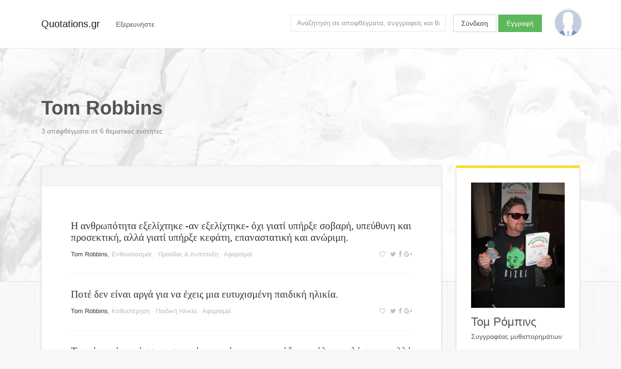

--- FILE ---
content_type: text/html; charset=utf-8
request_url: https://quotations.gr/authors/tom-robbins
body_size: 20356
content:



<!DOCTYPE html>
<html lang="el">
<head>
    
        <!-- Google Tag Manager -->
        <script>(function(w,d,s,l,i){w[l]=w[l]||[];w[l].push({'gtm.start':
        new Date().getTime(),event:'gtm.js'});var f=d.getElementsByTagName(s)[0],
        j=d.createElement(s),dl=l!='dataLayer'?'&l='+l:'';j.async=true;j.src=
        'https://www.googletagmanager.com/gtm.js?id='+i+dl;f.parentNode.insertBefore(j,f);
        })(window,document,'script','dataLayer','GTM-PG54NZ');</script>
        <!-- End Google Tag Manager -->
    
    
    <meta charset="utf-8">
    <meta http-equiv="x-ua-compatible" content="ie=edge">
    <meta name="viewport" content="width=device-width, initial-scale=1.0">
    
    
    
    
    
    
        
    
        
    


    
    <title>Tom Robbins | Αποφθέγματα | Quotations.gr</title>
    <meta name="twitter:title" content="Tom Robbins | Αποφθέγματα | Quotations.gr">
    <meta property="og:title" content="Tom Robbins | Αποφθέγματα | Quotations.gr">




    <meta name="description" content="Ο Τόμας Γιουτζίν Ρόμπινς ήταν Αμερικανός συγγραφέας. Τα μυθιστορήματά του αποτελούνται από πολύπλοκες, συχνά φανταστικές, ιστορίες με σατιρικό υπόβαθρο και πολλές, παράξενες, και καλά τεκμηριωμένες λεπτομέρειες. ">
    <meta name="twitter:description" content="Ο Τόμας Γιουτζίν Ρόμπινς ήταν Αμερικανός συγγραφέας. Τα μυθιστορήματά του αποτελούνται από πολύπλοκες, συχνά φανταστικές, ιστορίες με σατιρικό υπόβαθρο και πολλές, παράξενες, και καλά τεκμηριωμένες λεπτομέρειες. ">
    <meta property="og:description" content="Ο Τόμας Γιουτζίν Ρόμπινς ήταν Αμερικανός συγγραφέας. Τα μυθιστορήματά του αποτελούνται από πολύπλοκες, συχνά φανταστικές, ιστορίες με σατιρικό υπόβαθρο και πολλές, παράξενες, και καλά τεκμηριωμένες λεπτομέρειες. ">




    <meta name="twitter:image" content="/static/images/quotations_gr_cover_mk02.7d24b3677f9c.png">
    <meta property="og:image" content="/static/images/quotations_gr_cover_mk02.7d24b3677f9c.png">


    <meta name="twitter:card" content="summary_large_image">
    <meta name="twitter:site" content="@quotationsgr">
    <meta name="twitter:creator" content="@quotationsgr">

    <meta property="og:url" content="http://quotations.gr/authors/tom-robbins">
    <meta property="og:type" content="article">


    
    
    
    <!-- HTML5 shim, for IE6-8 support of HTML5 elements -->
    <!--[if lt IE 9]>
      <script src="https://html5shim.googlecode.com/svn/trunk/html5.js"></script>
    <![endif]-->

    <link href="https://fonts.googleapis.com/css?family=Asap" rel="stylesheet">
    
    
    <link rel="stylesheet" href="https://maxcdn.bootstrapcdn.com/bootstrap/4.0.0-alpha.5/css/bootstrap.min.css" integrity="sha384-AysaV+vQoT3kOAXZkl02PThvDr8HYKPZhNT5h/CXfBThSRXQ6jW5DO2ekP5ViFdi" crossorigin="anonymous">
    <link rel="stylesheet" href="https://maxcdn.bootstrapcdn.com/font-awesome/4.6.3/css/font-awesome.min.css" integrity="sha384-T8Gy5hrqNKT+hzMclPo118YTQO6cYprQmhrYwIiQ/3axmI1hQomh7Ud2hPOy8SP1" crossorigin="anonymous">
    <link rel="stylesheet" href="/static/css/project.acb3303a7128.css">
    
</head>

<body class="author lang-el">
    
    
        <!-- Google Tag Manager (noscript) -->
        <noscript><iframe src="https://www.googletagmanager.com/ns.html?id=GTM-PG54NZ"
        height="0" width="0" style="display:none;visibility:hidden"></iframe></noscript>
        <!-- End Google Tag Manager (noscript) -->
    
    
    <script>
      window.fbAsyncInit = function() {
        FB.init({
          appId      : '1858869877676244',
          xfbml      : true,
          version    : 'v2.8'
        });
      };

      (function(d, s, id){
         var js, fjs = d.getElementsByTagName(s)[0];
         if (d.getElementById(id)) {return;}
         js = d.createElement(s); js.id = id;
         js.src = "//connect.facebook.net/en_US/sdk.js";
         fjs.parentNode.insertBefore(js, fjs);
       }(document, 'script', 'facebook-jssdk'));
    </script>


    <div class="main-wrap">
        <div class="main">

        
          <div class="content-background"></div>
        

        <nav class="navbar navbar-light">
            <div class="container">
                <a class="navbar-brand" href="/">Quotations.gr</a>
                
                    <div class="nav navbar-nav">
                        
                        <div class="dropdown float-xs-left header-explore">
                          <button class="btn" type="button" id="dropdownMenuButton" data-toggle="dropdown" aria-haspopup="true" aria-expanded="false">
                            <span class="hidden-xs-down">Εξερευνήστε</span>
                            <span class="hidden-sm-up"><i class="fa fa-bars" aria-hidden="true"></i></span>
                          </button>
                          <div class="dropdown-menu filter-drop-shadow" aria-labelledby="dropdownMenuButton">
                            <a class="dropdown-item" href="/authors/">Συγγραφείς</a>
                            <a class="dropdown-item" href="/topics/">Θεματικές ενότητες</a>
                          </div>
                        </div>
                        
                    </div>
                        
                        
                      
                        <a href="/user/profile/" class="float-xs-right">
                          <div
                              class="profile-avatar-header"
                              title="View your profile"
                              
                          ></div>
                        </a>
                      
                      
                          <div class="user-unauthenticated float-sm-right hidden-sm-down">
                            <a class="btn btn-secondary" href="/user/login/">Σύνδεση</a>
                            <a class="btn btn-success" href="/user/signup/">Εγγραφή</a>
                          </div>
                      

                      <div class="header-search hidden-md-down float-xs-right">
                        <form class="form-inline float-md-right" action="/search">
                          <input id="search-query" name="q" class="form-control" type="text" placeholder="Αναζήτηση σε αποφθέγματα, συγγραφείς και θεματικές ενότητες">
                        </form>
                      </div>

                    
            </div>
        </nav>

        <div class="container">
        <div class="content">
            

<div class="row">
    <div class="col-md-12">
        <div class="content-header">
            
<h1>
    Tom Robbins
    <span class="social">

<a title="Μοιράσου στο Twitter" class="js-share-twitter" href="https://twitter.com/home?status=http://quotations.gr/authors/tom-robbins"><i class="fa fa-twitter" aria-hidden="true"></i></a><a title="Μοιράσου στο Facebook" class="js-share-facebook" ><i class="fa fa-facebook" aria-hidden="true"></i></a><a title="Μοιράσου στο Google+" class="js-share-google" href="https://plus.google.com/share?url=http://quotations.gr/authors/tom-robbins"><i class="fa fa-google-plus" aria-hidden="true"></i></a>
</span>
</h1>
<p>
    
    
        3
    
    
    
        αποφθέγματα
    
    
    σε 6
    
    
        θεματικές ενότητες
    

</p>

        </div>
    </div>
</div>


<div class="row">
    <div class="col-lg-9">
        
    <div class="surface">

    <div class="surface-header grid-toolbar grid-top clearfix">
        <div class="float-xs-left">
            
                





            
        </div>
        
        <!--
        <div class="grid-display-options float-xs-right">
            <a id="display-list"><i class="fa fa-th-list" aria-hidden="true"></i></a>
            <a id="display-grid"><i class="fa fa-th-large" aria-hidden="true"></i></a>
        </div>
        -->
    </div>
    
    <div class="surface-wrapper">
        <div class="quote-sizer"></div>
        

    
        


<div class="grid-item">
    
        <div class="quote clearfix" data-quote-id=351528>
            <div class="quote-content">
                <a href="/quotes/351528">Η ανθρωπότητα εξελίχτηκε -αν εξελίχτηκε- όχι γιατί υπήρξε σοβαρή, υπεύθυνη και προσεκτική, αλλά γιατί υπήρξε κεφάτη, επαναστατική και ανώριμη.</a>
            </div>
            
            <div class="quote-status-line">
                
                <div class="author-and-meta">
                    
                <span class="quote-status-author"><a href="/authors/tom-robbins" class="quote-status-author">Tom Robbins</a></span>,
                <span class="quote-status-meta">
                    
                        <a href="/topics/enthousiasmos" class="quote-status-topic">Ενθουσιασμός</a> &middot;
                    
                        <a href="/topics/proodos-anaptiksi" class="quote-status-topic">Πρόοδος &amp; Ανάπτυξη</a> &middot;
                    
                     
                    <a href="/categories/aforismoi">Αφορισμοί </a>
                </span>
                
                </div>
                
                <span class="quote-user-actions">
                    
                        <a title="Προσθήκη στα αγαπημένα" class="click-toggle-favorite"><i class="fa fa-heart-o" aria-hidden="true"></i></a>
                    
                    
                    

<a title="Μοιράσου στο Twitter" class="js-share-twitter" href="https://twitter.com/home?status=http://quotations.gr/authors/tom-robbins"><i class="fa fa-twitter" aria-hidden="true"></i></a><a title="Μοιράσου στο Facebook" class="js-share-facebook" ><i class="fa fa-facebook" aria-hidden="true"></i></a><a title="Μοιράσου στο Google+" class="js-share-google" href="https://plus.google.com/share?url=http://quotations.gr/authors/tom-robbins"><i class="fa fa-google-plus" aria-hidden="true"></i></a>

                    
                    <a title="Τυχαίο απόφθεγμα" id="click-quote-random"><i class="fa fa-refresh" aria-hidden="true"></i></a>
                </span>
                
            </div>
        </div>
</div>

    
        


<div class="grid-item">
    
        <div class="quote clearfix" data-quote-id=354351>
            <div class="quote-content">
                <a href="/quotes/354351">Ποτέ δεν είναι αργά για να έχεις μια ευτυχισμένη παιδική ηλικία.</a>
            </div>
            
            <div class="quote-status-line">
                
                <div class="author-and-meta">
                    
                <span class="quote-status-author"><a href="/authors/tom-robbins" class="quote-status-author">Tom Robbins</a></span>,
                <span class="quote-status-meta">
                    
                        <a href="/topics/kathisterisi" class="quote-status-topic">Καθυστέρηση</a> &middot;
                    
                        <a href="/topics/paidiki-ilikia" class="quote-status-topic">Παιδική Ηλικία</a> &middot;
                    
                     
                    <a href="/categories/aforismoi">Αφορισμοί </a>
                </span>
                
                </div>
                
                <span class="quote-user-actions">
                    
                        <a title="Προσθήκη στα αγαπημένα" class="click-toggle-favorite"><i class="fa fa-heart-o" aria-hidden="true"></i></a>
                    
                    
                    

<a title="Μοιράσου στο Twitter" class="js-share-twitter" href="https://twitter.com/home?status=http://quotations.gr/authors/tom-robbins"><i class="fa fa-twitter" aria-hidden="true"></i></a><a title="Μοιράσου στο Facebook" class="js-share-facebook" ><i class="fa fa-facebook" aria-hidden="true"></i></a><a title="Μοιράσου στο Google+" class="js-share-google" href="https://plus.google.com/share?url=http://quotations.gr/authors/tom-robbins"><i class="fa fa-google-plus" aria-hidden="true"></i></a>

                    
                    <a title="Τυχαίο απόφθεγμα" id="click-quote-random"><i class="fa fa-refresh" aria-hidden="true"></i></a>
                </span>
                
            </div>
        </div>
</div>

    
        


<div class="grid-item">
    
        <div class="quote clearfix" data-quote-id=354426>
            <div class="quote-content">
                <a href="/quotes/354426">Τα τρία από τα τέσσερα στοιχεία της φύσης, τα μοιράζονται όλα τα πλάσματα, αλλά η φωτιά ήταν δώρο που έγινε μόνο στον άνθρωπο. Το κάπνισμα του τσιγάρου είναι ο μεγαλύτερος βαθμός οικειότητας που μπορούμε να αποκτήσουμε με τη φωτιά χωρίς φόβο άμεσου τσουρουφλίσματος. Κάθε καπνιστής είναι μια ενσάρκωση του Προμηθέα.</a>
            </div>
            
            <div class="quote-status-line">
                
                <div class="author-and-meta">
                    
                <span class="quote-status-author"><a href="/authors/tom-robbins" class="quote-status-author">Tom Robbins</a></span>,
                <span class="quote-status-meta">
                    
                        <a href="/topics/fotia" class="quote-status-topic">Φωτιά</a> &middot;
                    
                        <a href="/topics/kapnisma" class="quote-status-topic">Κάπνισμα</a> &middot;
                    
                     
                    <a href="/categories/aforismoi">Αφορισμοί </a>
                </span>
                
                </div>
                
                <span class="quote-user-actions">
                    
                        <a title="Προσθήκη στα αγαπημένα" class="click-toggle-favorite"><i class="fa fa-heart-o" aria-hidden="true"></i></a>
                    
                    
                    

<a title="Μοιράσου στο Twitter" class="js-share-twitter" href="https://twitter.com/home?status=http://quotations.gr/authors/tom-robbins"><i class="fa fa-twitter" aria-hidden="true"></i></a><a title="Μοιράσου στο Facebook" class="js-share-facebook" ><i class="fa fa-facebook" aria-hidden="true"></i></a><a title="Μοιράσου στο Google+" class="js-share-google" href="https://plus.google.com/share?url=http://quotations.gr/authors/tom-robbins"><i class="fa fa-google-plus" aria-hidden="true"></i></a>

                    
                    <a title="Τυχαίο απόφθεγμα" id="click-quote-random"><i class="fa fa-refresh" aria-hidden="true"></i></a>
                </span>
                
            </div>
        </div>
</div>

    


    </div>
    
</div>


    </div>
    
    <div class="col-lg-3">
        <div class="sidebar clearfix">
            

    
        
        <div class="sidebar-panel">
            
            
                <img src="https://encrypted-tbn2.gstatic.com/images?q=tbn:ANd9GcSjQP_dXngNsoxotMz5cwxeFRYYd3ZrLPyTJH3suQjeG5KrCzGX">
            
            
            <div class="author-identity">
                <h4>Τομ Ρόμπινς</h4>
                <p>Συγγραφέας μυθιστορημάτων</p>
            </div>
            
            <p>Ο Τόμας Γιουτζίν Ρόμπινς ήταν Αμερικανός συγγραφέας. Τα μυθιστορήματά του αποτελούνται από πολύπλοκες, συχνά φανταστικές, ιστορίες με σατιρικό υπόβαθρο και πολλές, παράξενες, και καλά τεκμηριωμένες λεπτομέρειες. </p>
            
            <div class="entity-meta">
                
                <a href="https://el.wikipedia.org/wiki/%CE%A4%CE%BF%CE%BC_%CE%A1%CF%8C%CE%BC%CF%80%CE%B9%CE%BD%CF%82"><i class="fa fa-wikipedia-w" aria-hidden="true"></i></a>
            </div>
        
        </div>
    
    

    
        <div class="sidebar-panel">

            <h4>Explore</h4>
            <p>
            
            
                Υπάρχουν 3 αποφθέγματα
            
            
            
                από αυτόν τον συγγραφέα,
            
            
            
                σε αυτές τις θεματικές ενότητες:
            
            
            </p>
            <ul>
                
                    <li> <a href="/topics/enthousiasmos">Ενθουσιασμός</a> </li>
                
                    <li> <a href="/topics/kathisterisi">Καθυστέρηση</a> </li>
                
                    <li> <a href="/topics/kapnisma">Κάπνισμα</a> </li>
                
                    <li> <a href="/topics/paidiki-ilikia">Παιδική Ηλικία</a> </li>
                
                    <li> <a href="/topics/proodos-anaptiksi">Πρόοδος &amp; Ανάπτυξη</a> </li>
                
                    <li> <a href="/topics/fotia">Φωτιά</a> </li>
                
            </ul>
            
        </div>

    

    

        </div>
    </div>
    
</div>


        </div>
        </div><!-- /.container -->

        </div> <!-- /.main -->
    </div> <!-- /.main-wrap -->

    <div class="footer-wrap">

    

      <div class="container">
      <div class="row">
      <div class="col-xs-12">
      <footer>
        <div class="copyright"> 2016 © <a href="/">Quotations.gr</a> </div>
        <div class="terms">
            <a href="/pages/terms-of-use/">Όροι χρήσης</a> &middot;
            <a href="/pages/privacy/">Ιδιωτικότητα</a> &middot;
            <a href="/pages/contact/">Επικοινωνία</a>
            
            <div class="language-selector">
                
                Γλώσσα:
                
                    <a href="#">Αγγλικά</a>
                
                    <a href="#">Ελληνικά</a>
                
            </div>
            
        </div>
      </footer>
      </div>
      </div>
      </div>

    

    </div>





    <!-- Le javascript
    ================================================== -->
    <!-- Placed at the end of the document so the pages load faster -->
    
    <script src="https://ajax.googleapis.com/ajax/libs/jquery/3.0.0/jquery.min.js" integrity="sha384-THPy051/pYDQGanwU6poAc/hOdQxjnOEXzbT+OuUAFqNqFjL+4IGLBgCJC3ZOShY" crossorigin="anonymous"></script>
    <script src="https://cdnjs.cloudflare.com/ajax/libs/tether/1.2.0/js/tether.min.js" integrity="sha384-Plbmg8JY28KFelvJVai01l8WyZzrYWG825m+cZ0eDDS1f7d/js6ikvy1+X+guPIB" crossorigin="anonymous"></script>
    <script src="https://maxcdn.bootstrapcdn.com/bootstrap/4.0.0-alpha.5/js/bootstrap.min.js" integrity="sha384-BLiI7JTZm+JWlgKa0M0kGRpJbF2J8q+qreVrKBC47e3K6BW78kGLrCkeRX6I9RoK" crossorigin="anonymous"></script>

    <script src="/static/js/typeahead.bundle.min.248b647d6cb1.js"></script>
    <script src="/static/js/jquery.sticky.17f0788e54b9.js"></script>
    <script src="/static/js/jquery.popupoverlay.f4435f92b949.js"></script>
    <script src="/static/js/app.e895379590d2.js"></script>
    
    

    <input type='hidden' name='csrfmiddlewaretoken' value='dkxI1Zxu42pSRhCtWfcMRdQmQa8Ogzitz3GJeOvt5fgDbH55JHmX8bkG7MJEvA3o' />
</body>
</html>


--- FILE ---
content_type: text/plain
request_url: https://www.google-analytics.com/j/collect?v=1&_v=j102&a=257218129&t=pageview&_s=1&dl=https%3A%2F%2Fquotations.gr%2Fauthors%2Ftom-robbins&ul=en-us%40posix&dt=Tom%20Robbins%20%7C%20%CE%91%CF%80%CE%BF%CF%86%CE%B8%CE%AD%CE%B3%CE%BC%CE%B1%CF%84%CE%B1%20%7C%20Quotations.gr&sr=1280x720&vp=1280x720&_u=YEBAAAABAAAAAC~&jid=910867338&gjid=419227972&cid=1610340720.1769030627&tid=UA-87195605-1&_gid=2029163551.1769030627&_r=1&_slc=1&gtm=45He61k1n71PG54NZza200&gcd=13l3l3l3l1l1&dma=0&tag_exp=103116026~103200004~104527906~104528501~104684208~104684211~105391252~115495939~115938465~115938469~117041588&z=1434871131
body_size: -450
content:
2,cG-RGSKBG3FN6